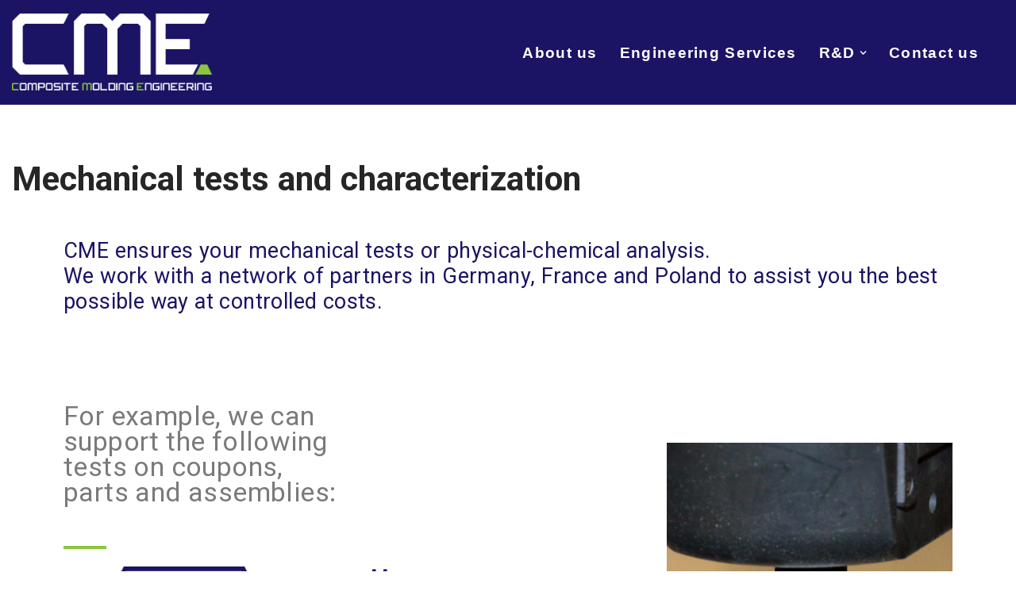

--- FILE ---
content_type: text/css; charset=utf-8
request_url: https://group-cme.com/wp-content/cache/autoptimize/autoptimize_single_7d597c7d9f0f50904a7ea7e2e741f871.php?ver=1655068977
body_size: 913
content:
.elementor-widget-heading .elementor-heading-title{color:var(--e-global-color-primary);font-family:var(--e-global-typography-primary-font-family),Sans-serif;font-weight:var(--e-global-typography-primary-font-weight)}.elementor-widget-image .widget-image-caption{color:var(--e-global-color-text);font-family:var(--e-global-typography-text-font-family),Sans-serif;font-weight:var(--e-global-typography-text-font-weight)}.elementor-widget-text-editor{color:var(--e-global-color-text);font-family:var(--e-global-typography-text-font-family),Sans-serif;font-weight:var(--e-global-typography-text-font-weight)}.elementor-widget-text-editor.elementor-drop-cap-view-stacked .elementor-drop-cap{background-color:var(--e-global-color-primary)}.elementor-widget-text-editor.elementor-drop-cap-view-framed .elementor-drop-cap,.elementor-widget-text-editor.elementor-drop-cap-view-default .elementor-drop-cap{color:var(--e-global-color-primary);border-color:var(--e-global-color-primary)}.elementor-widget-button .elementor-button{font-family:var(--e-global-typography-accent-font-family),Sans-serif;font-weight:var(--e-global-typography-accent-font-weight);background-color:var(--e-global-color-accent)}.elementor-widget-divider{--divider-color:var(--e-global-color-secondary)}.elementor-widget-divider .elementor-divider__text{color:var(--e-global-color-secondary);font-family:var(--e-global-typography-secondary-font-family),Sans-serif;font-weight:var(--e-global-typography-secondary-font-weight)}.elementor-widget-divider.elementor-view-stacked .elementor-icon{background-color:var(--e-global-color-secondary)}.elementor-widget-divider.elementor-view-framed .elementor-icon,.elementor-widget-divider.elementor-view-default .elementor-icon{color:var(--e-global-color-secondary);border-color:var(--e-global-color-secondary)}.elementor-widget-divider.elementor-view-framed .elementor-icon,.elementor-widget-divider.elementor-view-default .elementor-icon svg{fill:var(--e-global-color-secondary)}.elementor-widget-image-box .elementor-image-box-title{color:var(--e-global-color-primary);font-family:var(--e-global-typography-primary-font-family),Sans-serif;font-weight:var(--e-global-typography-primary-font-weight)}.elementor-widget-image-box .elementor-image-box-description{color:var(--e-global-color-text);font-family:var(--e-global-typography-text-font-family),Sans-serif;font-weight:var(--e-global-typography-text-font-weight)}.elementor-widget-icon.elementor-view-stacked .elementor-icon{background-color:var(--e-global-color-primary)}.elementor-widget-icon.elementor-view-framed .elementor-icon,.elementor-widget-icon.elementor-view-default .elementor-icon{color:var(--e-global-color-primary);border-color:var(--e-global-color-primary)}.elementor-widget-icon.elementor-view-framed .elementor-icon,.elementor-widget-icon.elementor-view-default .elementor-icon svg{fill:var(--e-global-color-primary)}.elementor-widget-icon-box.elementor-view-stacked .elementor-icon{background-color:var(--e-global-color-primary)}.elementor-widget-icon-box.elementor-view-framed .elementor-icon,.elementor-widget-icon-box.elementor-view-default .elementor-icon{fill:var(--e-global-color-primary);color:var(--e-global-color-primary);border-color:var(--e-global-color-primary)}.elementor-widget-icon-box .elementor-icon-box-title{color:var(--e-global-color-primary)}.elementor-widget-icon-box .elementor-icon-box-title,.elementor-widget-icon-box .elementor-icon-box-title a{font-family:var(--e-global-typography-primary-font-family),Sans-serif;font-weight:var(--e-global-typography-primary-font-weight)}.elementor-widget-icon-box .elementor-icon-box-description{color:var(--e-global-color-text);font-family:var(--e-global-typography-text-font-family),Sans-serif;font-weight:var(--e-global-typography-text-font-weight)}.elementor-widget-star-rating .elementor-star-rating__title{color:var(--e-global-color-text);font-family:var(--e-global-typography-text-font-family),Sans-serif;font-weight:var(--e-global-typography-text-font-weight)}.elementor-widget-image-gallery .gallery-item .gallery-caption{font-family:var(--e-global-typography-accent-font-family),Sans-serif;font-weight:var(--e-global-typography-accent-font-weight)}.elementor-widget-icon-list .elementor-icon-list-item:not(:last-child):after{border-color:var(--e-global-color-text)}.elementor-widget-icon-list .elementor-icon-list-icon i{color:var(--e-global-color-primary)}.elementor-widget-icon-list .elementor-icon-list-icon svg{fill:var(--e-global-color-primary)}.elementor-widget-icon-list .elementor-icon-list-text{color:var(--e-global-color-secondary)}.elementor-widget-icon-list .elementor-icon-list-item>.elementor-icon-list-text,.elementor-widget-icon-list .elementor-icon-list-item>a{font-family:var(--e-global-typography-text-font-family),Sans-serif;font-weight:var(--e-global-typography-text-font-weight)}.elementor-widget-counter .elementor-counter-number-wrapper{color:var(--e-global-color-primary);font-family:var(--e-global-typography-primary-font-family),Sans-serif;font-weight:var(--e-global-typography-primary-font-weight)}.elementor-widget-counter .elementor-counter-title{color:var(--e-global-color-secondary);font-family:var(--e-global-typography-secondary-font-family),Sans-serif;font-weight:var(--e-global-typography-secondary-font-weight)}.elementor-widget-progress .elementor-progress-wrapper .elementor-progress-bar{background-color:var(--e-global-color-primary)}.elementor-widget-progress .elementor-title{color:var(--e-global-color-primary);font-family:var(--e-global-typography-text-font-family),Sans-serif;font-weight:var(--e-global-typography-text-font-weight)}.elementor-widget-testimonial .elementor-testimonial-content{color:var(--e-global-color-text);font-family:var(--e-global-typography-text-font-family),Sans-serif;font-weight:var(--e-global-typography-text-font-weight)}.elementor-widget-testimonial .elementor-testimonial-name{color:var(--e-global-color-primary);font-family:var(--e-global-typography-primary-font-family),Sans-serif;font-weight:var(--e-global-typography-primary-font-weight)}.elementor-widget-testimonial .elementor-testimonial-job{color:var(--e-global-color-secondary);font-family:var(--e-global-typography-secondary-font-family),Sans-serif;font-weight:var(--e-global-typography-secondary-font-weight)}.elementor-widget-tabs .elementor-tab-title,.elementor-widget-tabs .elementor-tab-title a{color:var(--e-global-color-primary)}.elementor-widget-tabs .elementor-tab-title.elementor-active,.elementor-widget-tabs .elementor-tab-title.elementor-active a{color:var(--e-global-color-accent)}.elementor-widget-tabs .elementor-tab-title{font-family:var(--e-global-typography-primary-font-family),Sans-serif;font-weight:var(--e-global-typography-primary-font-weight)}.elementor-widget-tabs .elementor-tab-content{color:var(--e-global-color-text);font-family:var(--e-global-typography-text-font-family),Sans-serif;font-weight:var(--e-global-typography-text-font-weight)}.elementor-widget-accordion .elementor-accordion-icon,.elementor-widget-accordion .elementor-accordion-title{color:var(--e-global-color-primary)}.elementor-widget-accordion .elementor-accordion-icon svg{fill:var(--e-global-color-primary)}.elementor-widget-accordion .elementor-active .elementor-accordion-icon,.elementor-widget-accordion .elementor-active .elementor-accordion-title{color:var(--e-global-color-accent)}.elementor-widget-accordion .elementor-active .elementor-accordion-icon svg{fill:var(--e-global-color-accent)}.elementor-widget-accordion .elementor-accordion-title{font-family:var(--e-global-typography-primary-font-family),Sans-serif;font-weight:var(--e-global-typography-primary-font-weight)}.elementor-widget-accordion .elementor-tab-content{color:var(--e-global-color-text);font-family:var(--e-global-typography-text-font-family),Sans-serif;font-weight:var(--e-global-typography-text-font-weight)}.elementor-widget-toggle .elementor-toggle-title,.elementor-widget-toggle .elementor-toggle-icon{color:var(--e-global-color-primary)}.elementor-widget-toggle .elementor-toggle-icon svg{fill:var(--e-global-color-primary)}.elementor-widget-toggle .elementor-tab-title.elementor-active a,.elementor-widget-toggle .elementor-tab-title.elementor-active .elementor-toggle-icon{color:var(--e-global-color-accent)}.elementor-widget-toggle .elementor-toggle-title{font-family:var(--e-global-typography-primary-font-family),Sans-serif;font-weight:var(--e-global-typography-primary-font-weight)}.elementor-widget-toggle .elementor-tab-content{color:var(--e-global-color-text);font-family:var(--e-global-typography-text-font-family),Sans-serif;font-weight:var(--e-global-typography-text-font-weight)}.elementor-widget-alert .elementor-alert-title{font-family:var(--e-global-typography-primary-font-family),Sans-serif;font-weight:var(--e-global-typography-primary-font-weight)}.elementor-widget-alert .elementor-alert-description{font-family:var(--e-global-typography-text-font-family),Sans-serif;font-weight:var(--e-global-typography-text-font-weight)}.elementor-widget-obfx-posts-grid .obfx-grid .entry-title.obfx-grid-title,.elementor-widget-obfx-posts-grid .obfx-grid .entry-title.obfx-grid-title>a{font-family:var(--e-global-typography-primary-font-family),Sans-serif;font-weight:var(--e-global-typography-primary-font-weight)}.elementor-widget-obfx-posts-grid .obfx-grid .entry-title.obfx-grid-title{color:var(--e-global-color-primary)}.elementor-widget-obfx-posts-grid .obfx-grid .entry-title.obfx-grid-title>a{color:var(--e-global-color-primary)}.elementor-widget-obfx-posts-grid .obfx-grid-meta>span{font-family:var(--e-global-typography-primary-font-family),Sans-serif;font-weight:var(--e-global-typography-primary-font-weight)}.elementor-widget-obfx-posts-grid .obfx-grid-meta{color:var(--e-global-color-primary)}.elementor-widget-obfx-posts-grid .obfx-grid-meta span{color:var(--e-global-color-primary)}.elementor-widget-obfx-posts-grid .obfx-grid-meta a{color:var(--e-global-color-primary)}.elementor-widget-obfx-posts-grid .obfx-grid-content{font-family:var(--e-global-typography-primary-font-family),Sans-serif;font-weight:var(--e-global-typography-primary-font-weight);color:var(--e-global-color-primary)}.elementor-widget-obfx-posts-grid .obfx-grid-price{font-family:var(--e-global-typography-primary-font-family),Sans-serif;font-weight:var(--e-global-typography-primary-font-weight);color:var(--e-global-color-primary)}.elementor-widget-obfx-posts-grid .obfx-grid-footer a{font-family:var(--e-global-typography-primary-font-family),Sans-serif;font-weight:var(--e-global-typography-primary-font-weight);background-color:var(--e-global-color-primary)}.elementor-widget-obfx-posts-grid .obfx-grid-footer a:hover{color:var(--e-global-color-primary);background-color:var(--e-global-color-primary)}.elementor-widget-obfx-pricing-table .obfx-pricing-table-title{color:var(--e-global-color-primary);font-family:var(--e-global-typography-primary-font-family),Sans-serif;font-weight:var(--e-global-typography-primary-font-weight)}.elementor-widget-obfx-pricing-table .obfx-pricing-table-subtitle{color:var(--e-global-color-primary);font-family:var(--e-global-typography-primary-font-family),Sans-serif;font-weight:var(--e-global-typography-primary-font-weight)}.elementor-widget-obfx-pricing-table .obfx-price-currency{color:var(--e-global-color-primary);font-family:var(--e-global-typography-primary-font-family),Sans-serif;font-weight:var(--e-global-typography-primary-font-weight)}.elementor-widget-obfx-pricing-table .obfx-price{color:var(--e-global-color-primary);font-family:var(--e-global-typography-primary-font-family),Sans-serif;font-weight:var(--e-global-typography-primary-font-weight)}.elementor-widget-obfx-pricing-table .obfx-pricing-period{color:var(--e-global-color-primary);font-family:var(--e-global-typography-primary-font-family),Sans-serif;font-weight:var(--e-global-typography-primary-font-weight)}.elementor-widget-obfx-pricing-table .obfx-pricing-table-accented{color:var(--e-global-color-primary);font-family:var(--e-global-typography-primary-font-family),Sans-serif;font-weight:var(--e-global-typography-primary-font-weight)}.elementor-widget-obfx-pricing-table .obfx-pricing-table-feature{color:var(--e-global-color-primary);font-family:var(--e-global-typography-primary-font-family),Sans-serif;font-weight:var(--e-global-typography-primary-font-weight)}.elementor-widget-obfx-pricing-table .obfx-pricing-table-feature-icon{color:var(--e-global-color-primary)}.elementor-widget-obfx-pricing-table .obfx-pricing-table-button-wrapper{font-family:var(--e-global-typography-accent-font-family),Sans-serif;font-weight:var(--e-global-typography-accent-font-weight)}.elementor-widget-obfx-pricing-table .obfx-pricing-table-button{color:var(--e-global-color-primary);background-color:var(--e-global-color-primary)}.elementor-widget-obfx-pricing-table .obfx-pricing-table-button:hover{color:var(--e-global-color-primary);background-color:var(--e-global-color-primary)}.elementor-widget-obfx-services .obfx-service-title{font-family:var(--e-global-typography-primary-font-family),Sans-serif;font-weight:var(--e-global-typography-primary-font-weight)}.elementor-widget-obfx-services .obfx-service-text{color:var(--e-global-color-text);font-family:var(--e-global-typography-text-font-family),Sans-serif;font-weight:var(--e-global-typography-text-font-weight)}.elementor-widget-content_form_contact fieldset>label,.elementor-widget-content_form_contact .elementor-field-subgroup label{color:var(--e-global-color-text)}.elementor-widget-content_form_contact fieldset>label{font-family:var(--e-global-typography-text-font-family),Sans-serif;font-weight:var(--e-global-typography-text-font-weight)}.elementor-widget-content_form_contact fieldset>input,.elementor-widget-content_form_contact fieldset select,.elementor-widget-content_form_contact fieldset>textarea,.elementor-widget-content_form_contact fieldset>button{font-family:var(--e-global-typography-text-font-family),Sans-serif;font-weight:var(--e-global-typography-text-font-weight)}.elementor-widget-content_form_contact fieldset>input{color:var(--e-global-color-text)}.elementor-widget-content_form_contact fieldset>input::placeholder{color:var(--e-global-color-text)}.elementor-widget-content_form_contact fieldset select{color:var(--e-global-color-text)}.elementor-widget-content_form_contact fieldset select::placeholder{color:var(--e-global-color-text)}.elementor-widget-content_form_contact fieldset>textarea{color:var(--e-global-color-text)}.elementor-widget-content_form_contact fieldset>textarea::placeholder{color:var(--e-global-color-text)}.elementor-widget-content_form_contact fieldset>input:focus{color:var(--e-global-color-text)}.elementor-widget-content_form_contact fieldset>input::placeholder:focus{color:var(--e-global-color-text)}.elementor-widget-content_form_contact fieldset select:focus{color:var(--e-global-color-text)}.elementor-widget-content_form_contact fieldset select::placeholder:focus{color:var(--e-global-color-text)}.elementor-widget-content_form_contact fieldset>textarea:focus{color:var(--e-global-color-text)}.elementor-widget-content_form_contact fieldset>textarea::placeholder:focus{color:var(--e-global-color-text)}.elementor-widget-content_form_contact fieldset>button{background-color:var(--e-global-color-accent);font-family:var(--e-global-typography-accent-font-family),Sans-serif;font-weight:var(--e-global-typography-accent-font-weight)}.elementor-widget-content_form_contact .content-form-notice{font-family:var(--e-global-typography-text-font-family),Sans-serif;font-weight:var(--e-global-typography-text-font-weight)}.elementor-widget-content_form_newsletter fieldset>label,.elementor-widget-content_form_newsletter .elementor-field-subgroup label{color:var(--e-global-color-text)}.elementor-widget-content_form_newsletter fieldset>label{font-family:var(--e-global-typography-text-font-family),Sans-serif;font-weight:var(--e-global-typography-text-font-weight)}.elementor-widget-content_form_newsletter fieldset>input,.elementor-widget-content_form_newsletter fieldset select,.elementor-widget-content_form_newsletter fieldset>textarea,.elementor-widget-content_form_newsletter fieldset>button{font-family:var(--e-global-typography-text-font-family),Sans-serif;font-weight:var(--e-global-typography-text-font-weight)}.elementor-widget-content_form_newsletter fieldset>input{color:var(--e-global-color-text)}.elementor-widget-content_form_newsletter fieldset>input::placeholder{color:var(--e-global-color-text)}.elementor-widget-content_form_newsletter fieldset select{color:var(--e-global-color-text)}.elementor-widget-content_form_newsletter fieldset select::placeholder{color:var(--e-global-color-text)}.elementor-widget-content_form_newsletter fieldset>textarea{color:var(--e-global-color-text)}.elementor-widget-content_form_newsletter fieldset>textarea::placeholder{color:var(--e-global-color-text)}.elementor-widget-content_form_newsletter fieldset>input:focus{color:var(--e-global-color-text)}.elementor-widget-content_form_newsletter fieldset>input::placeholder:focus{color:var(--e-global-color-text)}.elementor-widget-content_form_newsletter fieldset select:focus{color:var(--e-global-color-text)}.elementor-widget-content_form_newsletter fieldset select::placeholder:focus{color:var(--e-global-color-text)}.elementor-widget-content_form_newsletter fieldset>textarea:focus{color:var(--e-global-color-text)}.elementor-widget-content_form_newsletter fieldset>textarea::placeholder:focus{color:var(--e-global-color-text)}.elementor-widget-content_form_newsletter fieldset>button{background-color:var(--e-global-color-accent);font-family:var(--e-global-typography-accent-font-family),Sans-serif;font-weight:var(--e-global-typography-accent-font-weight)}.elementor-widget-content_form_newsletter .content-form-notice{font-family:var(--e-global-typography-text-font-family),Sans-serif;font-weight:var(--e-global-typography-text-font-weight)}.elementor-widget-content_form_registration fieldset>label,.elementor-widget-content_form_registration .elementor-field-subgroup label{color:var(--e-global-color-text)}.elementor-widget-content_form_registration fieldset>label{font-family:var(--e-global-typography-text-font-family),Sans-serif;font-weight:var(--e-global-typography-text-font-weight)}.elementor-widget-content_form_registration fieldset>input,.elementor-widget-content_form_registration fieldset select,.elementor-widget-content_form_registration fieldset>textarea,.elementor-widget-content_form_registration fieldset>button{font-family:var(--e-global-typography-text-font-family),Sans-serif;font-weight:var(--e-global-typography-text-font-weight)}.elementor-widget-content_form_registration fieldset>input{color:var(--e-global-color-text)}.elementor-widget-content_form_registration fieldset>input::placeholder{color:var(--e-global-color-text)}.elementor-widget-content_form_registration fieldset select{color:var(--e-global-color-text)}.elementor-widget-content_form_registration fieldset select::placeholder{color:var(--e-global-color-text)}.elementor-widget-content_form_registration fieldset>textarea{color:var(--e-global-color-text)}.elementor-widget-content_form_registration fieldset>textarea::placeholder{color:var(--e-global-color-text)}.elementor-widget-content_form_registration fieldset>input:focus{color:var(--e-global-color-text)}.elementor-widget-content_form_registration fieldset>input::placeholder:focus{color:var(--e-global-color-text)}.elementor-widget-content_form_registration fieldset select:focus{color:var(--e-global-color-text)}.elementor-widget-content_form_registration fieldset select::placeholder:focus{color:var(--e-global-color-text)}.elementor-widget-content_form_registration fieldset>textarea:focus{color:var(--e-global-color-text)}.elementor-widget-content_form_registration fieldset>textarea::placeholder:focus{color:var(--e-global-color-text)}.elementor-widget-content_form_registration fieldset>button{background-color:var(--e-global-color-accent);font-family:var(--e-global-typography-accent-font-family),Sans-serif;font-weight:var(--e-global-typography-accent-font-weight)}.elementor-widget-content_form_registration .content-form-notice{font-family:var(--e-global-typography-text-font-family),Sans-serif;font-weight:var(--e-global-typography-text-font-weight)}.elementor-widget-text-path{font-family:var(--e-global-typography-text-font-family),Sans-serif;font-weight:var(--e-global-typography-text-font-weight)}

--- FILE ---
content_type: text/css; charset=utf-8
request_url: https://group-cme.com/wp-content/cache/autoptimize/autoptimize_single_3c9715e744aae599a88dfadb2578e596.php?ver=1655256660
body_size: 352
content:
.elementor-228 .elementor-element.elementor-element-3a338f4{color:#1b1464;font-family:"Roboto",Sans-serif;font-size:27px;font-weight:400}.elementor-228 .elementor-element.elementor-element-4330212{font-family:"Roboto",Sans-serif;font-size:34px;font-weight:400}.elementor-228 .elementor-element.elementor-element-08769f6{--divider-border-style:solid;--divider-color:#8bc53f;--divider-border-width:4px}.elementor-228 .elementor-element.elementor-element-08769f6 .elementor-divider-separator{width:15%;margin:0 auto;margin-left:0}.elementor-228 .elementor-element.elementor-element-08769f6 .elementor-divider{text-align:left;padding-top:2px;padding-bottom:2px}.elementor-228 .elementor-element.elementor-element-f08ff0b{text-align:left}.elementor-228 .elementor-element.elementor-element-00aadd2 .elementor-spacer-inner{--spacer-size:50px}.elementor-228 .elementor-element.elementor-element-2adc0fe .elementor-spacer-inner{--spacer-size:50px}.elementor-228 .elementor-element.elementor-element-dda63bf .elementor-spacer-inner{--spacer-size:50px}.elementor-228 .elementor-element.elementor-element-97969f4.elementor-view-stacked .elementor-icon{background-color:#1b1464}.elementor-228 .elementor-element.elementor-element-97969f4.elementor-view-framed .elementor-icon,.elementor-228 .elementor-element.elementor-element-97969f4.elementor-view-default .elementor-icon{fill:#1b1464;color:#1b1464;border-color:#1b1464}.elementor-228 .elementor-element.elementor-element-97969f4{--icon-box-icon-margin:10px}.elementor-228 .elementor-element.elementor-element-97969f4 .elementor-icon{font-size:37px}.elementor-228 .elementor-element.elementor-element-97969f4 .elementor-icon-box-wrapper{text-align:left}.elementor-228 .elementor-element.elementor-element-97969f4 .elementor-icon-box-title{margin-bottom:7px;color:#1b1464}.elementor-228 .elementor-element.elementor-element-97969f4 .elementor-icon-box-title,.elementor-228 .elementor-element.elementor-element-97969f4 .elementor-icon-box-title a{font-size:25px;font-weight:600;line-height:.9em}.elementor-228 .elementor-element.elementor-element-97969f4 .elementor-icon-box-description{color:#1b1464;font-family:"Roboto",Sans-serif;font-size:20px;font-weight:300;line-height:1.8em}.elementor-228 .elementor-element.elementor-element-2f8b0c1.elementor-view-stacked .elementor-icon{background-color:#1b1464}.elementor-228 .elementor-element.elementor-element-2f8b0c1.elementor-view-framed .elementor-icon,.elementor-228 .elementor-element.elementor-element-2f8b0c1.elementor-view-default .elementor-icon{fill:#1b1464;color:#1b1464;border-color:#1b1464}.elementor-228 .elementor-element.elementor-element-2f8b0c1{--icon-box-icon-margin:10px}.elementor-228 .elementor-element.elementor-element-2f8b0c1 .elementor-icon{font-size:37px}.elementor-228 .elementor-element.elementor-element-2f8b0c1 .elementor-icon-box-wrapper{text-align:left}.elementor-228 .elementor-element.elementor-element-2f8b0c1 .elementor-icon-box-title{margin-bottom:7px;color:#1b1464}.elementor-228 .elementor-element.elementor-element-2f8b0c1 .elementor-icon-box-title,.elementor-228 .elementor-element.elementor-element-2f8b0c1 .elementor-icon-box-title a{font-size:25px;font-weight:600;line-height:.9em}.elementor-228 .elementor-element.elementor-element-2f8b0c1 .elementor-icon-box-description{color:#1b1464;font-family:"Roboto",Sans-serif;font-size:20px;font-weight:300;line-height:1.8em}.elementor-228 .elementor-element.elementor-element-a7ed711.elementor-view-stacked .elementor-icon{background-color:#1b1464}.elementor-228 .elementor-element.elementor-element-a7ed711.elementor-view-framed .elementor-icon,.elementor-228 .elementor-element.elementor-element-a7ed711.elementor-view-default .elementor-icon{fill:#1b1464;color:#1b1464;border-color:#1b1464}.elementor-228 .elementor-element.elementor-element-a7ed711{--icon-box-icon-margin:10px}.elementor-228 .elementor-element.elementor-element-a7ed711 .elementor-icon{font-size:37px}.elementor-228 .elementor-element.elementor-element-a7ed711 .elementor-icon-box-wrapper{text-align:left}.elementor-228 .elementor-element.elementor-element-a7ed711 .elementor-icon-box-title{margin-bottom:7px;color:#1b1464}.elementor-228 .elementor-element.elementor-element-a7ed711 .elementor-icon-box-title,.elementor-228 .elementor-element.elementor-element-a7ed711 .elementor-icon-box-title a{font-size:25px;font-weight:600;line-height:.9em}.elementor-228 .elementor-element.elementor-element-a7ed711 .elementor-icon-box-description{color:#1b1464;font-family:"Roboto",Sans-serif;font-size:20px;font-weight:300;line-height:1.8em}.elementor-228 .elementor-element.elementor-element-af41fba.elementor-view-stacked .elementor-icon{background-color:#1b1464}.elementor-228 .elementor-element.elementor-element-af41fba.elementor-view-framed .elementor-icon,.elementor-228 .elementor-element.elementor-element-af41fba.elementor-view-default .elementor-icon{fill:#1b1464;color:#1b1464;border-color:#1b1464}.elementor-228 .elementor-element.elementor-element-af41fba{--icon-box-icon-margin:10px}.elementor-228 .elementor-element.elementor-element-af41fba .elementor-icon{font-size:37px}.elementor-228 .elementor-element.elementor-element-af41fba .elementor-icon-box-wrapper{text-align:left}.elementor-228 .elementor-element.elementor-element-af41fba .elementor-icon-box-title{margin-bottom:7px;color:#1b1464}.elementor-228 .elementor-element.elementor-element-af41fba .elementor-icon-box-title,.elementor-228 .elementor-element.elementor-element-af41fba .elementor-icon-box-title a{font-size:25px;font-weight:600;line-height:.9em}.elementor-228 .elementor-element.elementor-element-af41fba .elementor-icon-box-description{color:#1b1464;font-family:"Roboto",Sans-serif;font-size:20px;font-weight:300;line-height:1.8em}.elementor-228 .elementor-element.elementor-element-a23a680.elementor-view-stacked .elementor-icon{background-color:#1b1464}.elementor-228 .elementor-element.elementor-element-a23a680.elementor-view-framed .elementor-icon,.elementor-228 .elementor-element.elementor-element-a23a680.elementor-view-default .elementor-icon{fill:#1b1464;color:#1b1464;border-color:#1b1464}.elementor-228 .elementor-element.elementor-element-a23a680{--icon-box-icon-margin:10px}.elementor-228 .elementor-element.elementor-element-a23a680 .elementor-icon{font-size:37px}.elementor-228 .elementor-element.elementor-element-a23a680 .elementor-icon-box-wrapper{text-align:left}.elementor-228 .elementor-element.elementor-element-a23a680 .elementor-icon-box-title{margin-bottom:7px;color:#1b1464}.elementor-228 .elementor-element.elementor-element-a23a680 .elementor-icon-box-title,.elementor-228 .elementor-element.elementor-element-a23a680 .elementor-icon-box-title a{font-size:25px;font-weight:600;line-height:.9em}.elementor-228 .elementor-element.elementor-element-a23a680 .elementor-icon-box-description{color:#1b1464;font-family:"Roboto",Sans-serif;font-size:20px;font-weight:300;line-height:1.8em}.elementor-228 .elementor-element.elementor-element-7100096{--icon-box-icon-margin:15px}@media(max-width:767px){.elementor-228 .elementor-element.elementor-element-08769f6 .elementor-divider{text-align:center}.elementor-228 .elementor-element.elementor-element-08769f6 .elementor-divider-separator{margin:0 auto;margin-center:0}.elementor-228 .elementor-element.elementor-element-1f879bc>.elementor-element-populated>.elementor-widget-wrap{padding:25px 0 0}.elementor-228 .elementor-element.elementor-element-97969f4 .elementor-icon-box-wrapper{text-align:center}.elementor-228 .elementor-element.elementor-element-2f8b0c1 .elementor-icon-box-wrapper{text-align:center}.elementor-228 .elementor-element.elementor-element-a7ed711 .elementor-icon-box-wrapper{text-align:center}.elementor-228 .elementor-element.elementor-element-af41fba .elementor-icon-box-wrapper{text-align:center}.elementor-228 .elementor-element.elementor-element-a23a680 .elementor-icon-box-wrapper{text-align:center}}